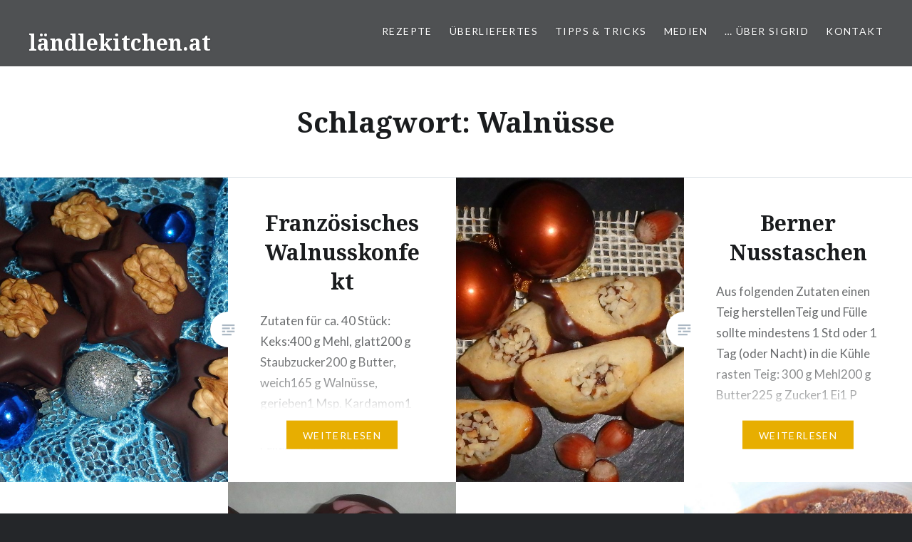

--- FILE ---
content_type: text/html; charset=UTF-8
request_url: https://laendlekitchen.at/tag/walnuesse
body_size: 13145
content:
<!DOCTYPE html>
<html lang="de">
<head>
<meta charset="UTF-8">
<meta name="viewport" content="width=device-width, initial-scale=1">
<link rel="profile" href="http://gmpg.org/xfn/11">
<link rel="pingback" href="https://laendlekitchen.at/xmlrpc.php">

<title>Walnüsse &#8211; ländlekitchen.at</title>
<meta name='robots' content='max-image-preview:large' />
	<style>img:is([sizes="auto" i], [sizes^="auto," i]) { contain-intrinsic-size: 3000px 1500px }</style>
	<link rel='dns-prefetch' href='//fonts.googleapis.com' />
<link rel="alternate" type="application/rss+xml" title="ländlekitchen.at &raquo; Feed" href="https://laendlekitchen.at/feed" />
<link rel="alternate" type="application/rss+xml" title="ländlekitchen.at &raquo; Kommentar-Feed" href="https://laendlekitchen.at/comments/feed" />
<link rel="alternate" type="application/rss+xml" title="ländlekitchen.at &raquo; Walnüsse Schlagwort-Feed" href="https://laendlekitchen.at/tag/walnuesse/feed" />
<script type="text/javascript">
/* <![CDATA[ */
window._wpemojiSettings = {"baseUrl":"https:\/\/s.w.org\/images\/core\/emoji\/15.0.3\/72x72\/","ext":".png","svgUrl":"https:\/\/s.w.org\/images\/core\/emoji\/15.0.3\/svg\/","svgExt":".svg","source":{"concatemoji":"https:\/\/laendlekitchen.at\/wp-includes\/js\/wp-emoji-release.min.js?ver=6.7.1"}};
/*! This file is auto-generated */
!function(i,n){var o,s,e;function c(e){try{var t={supportTests:e,timestamp:(new Date).valueOf()};sessionStorage.setItem(o,JSON.stringify(t))}catch(e){}}function p(e,t,n){e.clearRect(0,0,e.canvas.width,e.canvas.height),e.fillText(t,0,0);var t=new Uint32Array(e.getImageData(0,0,e.canvas.width,e.canvas.height).data),r=(e.clearRect(0,0,e.canvas.width,e.canvas.height),e.fillText(n,0,0),new Uint32Array(e.getImageData(0,0,e.canvas.width,e.canvas.height).data));return t.every(function(e,t){return e===r[t]})}function u(e,t,n){switch(t){case"flag":return n(e,"\ud83c\udff3\ufe0f\u200d\u26a7\ufe0f","\ud83c\udff3\ufe0f\u200b\u26a7\ufe0f")?!1:!n(e,"\ud83c\uddfa\ud83c\uddf3","\ud83c\uddfa\u200b\ud83c\uddf3")&&!n(e,"\ud83c\udff4\udb40\udc67\udb40\udc62\udb40\udc65\udb40\udc6e\udb40\udc67\udb40\udc7f","\ud83c\udff4\u200b\udb40\udc67\u200b\udb40\udc62\u200b\udb40\udc65\u200b\udb40\udc6e\u200b\udb40\udc67\u200b\udb40\udc7f");case"emoji":return!n(e,"\ud83d\udc26\u200d\u2b1b","\ud83d\udc26\u200b\u2b1b")}return!1}function f(e,t,n){var r="undefined"!=typeof WorkerGlobalScope&&self instanceof WorkerGlobalScope?new OffscreenCanvas(300,150):i.createElement("canvas"),a=r.getContext("2d",{willReadFrequently:!0}),o=(a.textBaseline="top",a.font="600 32px Arial",{});return e.forEach(function(e){o[e]=t(a,e,n)}),o}function t(e){var t=i.createElement("script");t.src=e,t.defer=!0,i.head.appendChild(t)}"undefined"!=typeof Promise&&(o="wpEmojiSettingsSupports",s=["flag","emoji"],n.supports={everything:!0,everythingExceptFlag:!0},e=new Promise(function(e){i.addEventListener("DOMContentLoaded",e,{once:!0})}),new Promise(function(t){var n=function(){try{var e=JSON.parse(sessionStorage.getItem(o));if("object"==typeof e&&"number"==typeof e.timestamp&&(new Date).valueOf()<e.timestamp+604800&&"object"==typeof e.supportTests)return e.supportTests}catch(e){}return null}();if(!n){if("undefined"!=typeof Worker&&"undefined"!=typeof OffscreenCanvas&&"undefined"!=typeof URL&&URL.createObjectURL&&"undefined"!=typeof Blob)try{var e="postMessage("+f.toString()+"("+[JSON.stringify(s),u.toString(),p.toString()].join(",")+"));",r=new Blob([e],{type:"text/javascript"}),a=new Worker(URL.createObjectURL(r),{name:"wpTestEmojiSupports"});return void(a.onmessage=function(e){c(n=e.data),a.terminate(),t(n)})}catch(e){}c(n=f(s,u,p))}t(n)}).then(function(e){for(var t in e)n.supports[t]=e[t],n.supports.everything=n.supports.everything&&n.supports[t],"flag"!==t&&(n.supports.everythingExceptFlag=n.supports.everythingExceptFlag&&n.supports[t]);n.supports.everythingExceptFlag=n.supports.everythingExceptFlag&&!n.supports.flag,n.DOMReady=!1,n.readyCallback=function(){n.DOMReady=!0}}).then(function(){return e}).then(function(){var e;n.supports.everything||(n.readyCallback(),(e=n.source||{}).concatemoji?t(e.concatemoji):e.wpemoji&&e.twemoji&&(t(e.twemoji),t(e.wpemoji)))}))}((window,document),window._wpemojiSettings);
/* ]]> */
</script>
<style id='wp-emoji-styles-inline-css' type='text/css'>

	img.wp-smiley, img.emoji {
		display: inline !important;
		border: none !important;
		box-shadow: none !important;
		height: 1em !important;
		width: 1em !important;
		margin: 0 0.07em !important;
		vertical-align: -0.1em !important;
		background: none !important;
		padding: 0 !important;
	}
</style>
<link rel='stylesheet' id='wp-block-library-css' href='https://laendlekitchen.at/wp-includes/css/dist/block-library/style.min.css?ver=6.7.1' type='text/css' media='all' />
<style id='pdfemb-pdf-embedder-viewer-style-inline-css' type='text/css'>
.wp-block-pdfemb-pdf-embedder-viewer{max-width:none}

</style>
<link rel='stylesheet' id='mediaelement-css' href='https://laendlekitchen.at/wp-includes/js/mediaelement/mediaelementplayer-legacy.min.css?ver=4.2.17' type='text/css' media='all' />
<link rel='stylesheet' id='wp-mediaelement-css' href='https://laendlekitchen.at/wp-includes/js/mediaelement/wp-mediaelement.min.css?ver=6.7.1' type='text/css' media='all' />
<style id='jetpack-sharing-buttons-style-inline-css' type='text/css'>
.jetpack-sharing-buttons__services-list{display:flex;flex-direction:row;flex-wrap:wrap;gap:0;list-style-type:none;margin:5px;padding:0}.jetpack-sharing-buttons__services-list.has-small-icon-size{font-size:12px}.jetpack-sharing-buttons__services-list.has-normal-icon-size{font-size:16px}.jetpack-sharing-buttons__services-list.has-large-icon-size{font-size:24px}.jetpack-sharing-buttons__services-list.has-huge-icon-size{font-size:36px}@media print{.jetpack-sharing-buttons__services-list{display:none!important}}.editor-styles-wrapper .wp-block-jetpack-sharing-buttons{gap:0;padding-inline-start:0}ul.jetpack-sharing-buttons__services-list.has-background{padding:1.25em 2.375em}
</style>
<style id='classic-theme-styles-inline-css' type='text/css'>
/*! This file is auto-generated */
.wp-block-button__link{color:#fff;background-color:#32373c;border-radius:9999px;box-shadow:none;text-decoration:none;padding:calc(.667em + 2px) calc(1.333em + 2px);font-size:1.125em}.wp-block-file__button{background:#32373c;color:#fff;text-decoration:none}
</style>
<style id='global-styles-inline-css' type='text/css'>
:root{--wp--preset--aspect-ratio--square: 1;--wp--preset--aspect-ratio--4-3: 4/3;--wp--preset--aspect-ratio--3-4: 3/4;--wp--preset--aspect-ratio--3-2: 3/2;--wp--preset--aspect-ratio--2-3: 2/3;--wp--preset--aspect-ratio--16-9: 16/9;--wp--preset--aspect-ratio--9-16: 9/16;--wp--preset--color--black: #000000;--wp--preset--color--cyan-bluish-gray: #abb8c3;--wp--preset--color--white: #ffffff;--wp--preset--color--pale-pink: #f78da7;--wp--preset--color--vivid-red: #cf2e2e;--wp--preset--color--luminous-vivid-orange: #ff6900;--wp--preset--color--luminous-vivid-amber: #fcb900;--wp--preset--color--light-green-cyan: #7bdcb5;--wp--preset--color--vivid-green-cyan: #00d084;--wp--preset--color--pale-cyan-blue: #8ed1fc;--wp--preset--color--vivid-cyan-blue: #0693e3;--wp--preset--color--vivid-purple: #9b51e0;--wp--preset--gradient--vivid-cyan-blue-to-vivid-purple: linear-gradient(135deg,rgba(6,147,227,1) 0%,rgb(155,81,224) 100%);--wp--preset--gradient--light-green-cyan-to-vivid-green-cyan: linear-gradient(135deg,rgb(122,220,180) 0%,rgb(0,208,130) 100%);--wp--preset--gradient--luminous-vivid-amber-to-luminous-vivid-orange: linear-gradient(135deg,rgba(252,185,0,1) 0%,rgba(255,105,0,1) 100%);--wp--preset--gradient--luminous-vivid-orange-to-vivid-red: linear-gradient(135deg,rgba(255,105,0,1) 0%,rgb(207,46,46) 100%);--wp--preset--gradient--very-light-gray-to-cyan-bluish-gray: linear-gradient(135deg,rgb(238,238,238) 0%,rgb(169,184,195) 100%);--wp--preset--gradient--cool-to-warm-spectrum: linear-gradient(135deg,rgb(74,234,220) 0%,rgb(151,120,209) 20%,rgb(207,42,186) 40%,rgb(238,44,130) 60%,rgb(251,105,98) 80%,rgb(254,248,76) 100%);--wp--preset--gradient--blush-light-purple: linear-gradient(135deg,rgb(255,206,236) 0%,rgb(152,150,240) 100%);--wp--preset--gradient--blush-bordeaux: linear-gradient(135deg,rgb(254,205,165) 0%,rgb(254,45,45) 50%,rgb(107,0,62) 100%);--wp--preset--gradient--luminous-dusk: linear-gradient(135deg,rgb(255,203,112) 0%,rgb(199,81,192) 50%,rgb(65,88,208) 100%);--wp--preset--gradient--pale-ocean: linear-gradient(135deg,rgb(255,245,203) 0%,rgb(182,227,212) 50%,rgb(51,167,181) 100%);--wp--preset--gradient--electric-grass: linear-gradient(135deg,rgb(202,248,128) 0%,rgb(113,206,126) 100%);--wp--preset--gradient--midnight: linear-gradient(135deg,rgb(2,3,129) 0%,rgb(40,116,252) 100%);--wp--preset--font-size--small: 13px;--wp--preset--font-size--medium: 20px;--wp--preset--font-size--large: 36px;--wp--preset--font-size--x-large: 42px;--wp--preset--spacing--20: 0.44rem;--wp--preset--spacing--30: 0.67rem;--wp--preset--spacing--40: 1rem;--wp--preset--spacing--50: 1.5rem;--wp--preset--spacing--60: 2.25rem;--wp--preset--spacing--70: 3.38rem;--wp--preset--spacing--80: 5.06rem;--wp--preset--shadow--natural: 6px 6px 9px rgba(0, 0, 0, 0.2);--wp--preset--shadow--deep: 12px 12px 50px rgba(0, 0, 0, 0.4);--wp--preset--shadow--sharp: 6px 6px 0px rgba(0, 0, 0, 0.2);--wp--preset--shadow--outlined: 6px 6px 0px -3px rgba(255, 255, 255, 1), 6px 6px rgba(0, 0, 0, 1);--wp--preset--shadow--crisp: 6px 6px 0px rgba(0, 0, 0, 1);}:where(.is-layout-flex){gap: 0.5em;}:where(.is-layout-grid){gap: 0.5em;}body .is-layout-flex{display: flex;}.is-layout-flex{flex-wrap: wrap;align-items: center;}.is-layout-flex > :is(*, div){margin: 0;}body .is-layout-grid{display: grid;}.is-layout-grid > :is(*, div){margin: 0;}:where(.wp-block-columns.is-layout-flex){gap: 2em;}:where(.wp-block-columns.is-layout-grid){gap: 2em;}:where(.wp-block-post-template.is-layout-flex){gap: 1.25em;}:where(.wp-block-post-template.is-layout-grid){gap: 1.25em;}.has-black-color{color: var(--wp--preset--color--black) !important;}.has-cyan-bluish-gray-color{color: var(--wp--preset--color--cyan-bluish-gray) !important;}.has-white-color{color: var(--wp--preset--color--white) !important;}.has-pale-pink-color{color: var(--wp--preset--color--pale-pink) !important;}.has-vivid-red-color{color: var(--wp--preset--color--vivid-red) !important;}.has-luminous-vivid-orange-color{color: var(--wp--preset--color--luminous-vivid-orange) !important;}.has-luminous-vivid-amber-color{color: var(--wp--preset--color--luminous-vivid-amber) !important;}.has-light-green-cyan-color{color: var(--wp--preset--color--light-green-cyan) !important;}.has-vivid-green-cyan-color{color: var(--wp--preset--color--vivid-green-cyan) !important;}.has-pale-cyan-blue-color{color: var(--wp--preset--color--pale-cyan-blue) !important;}.has-vivid-cyan-blue-color{color: var(--wp--preset--color--vivid-cyan-blue) !important;}.has-vivid-purple-color{color: var(--wp--preset--color--vivid-purple) !important;}.has-black-background-color{background-color: var(--wp--preset--color--black) !important;}.has-cyan-bluish-gray-background-color{background-color: var(--wp--preset--color--cyan-bluish-gray) !important;}.has-white-background-color{background-color: var(--wp--preset--color--white) !important;}.has-pale-pink-background-color{background-color: var(--wp--preset--color--pale-pink) !important;}.has-vivid-red-background-color{background-color: var(--wp--preset--color--vivid-red) !important;}.has-luminous-vivid-orange-background-color{background-color: var(--wp--preset--color--luminous-vivid-orange) !important;}.has-luminous-vivid-amber-background-color{background-color: var(--wp--preset--color--luminous-vivid-amber) !important;}.has-light-green-cyan-background-color{background-color: var(--wp--preset--color--light-green-cyan) !important;}.has-vivid-green-cyan-background-color{background-color: var(--wp--preset--color--vivid-green-cyan) !important;}.has-pale-cyan-blue-background-color{background-color: var(--wp--preset--color--pale-cyan-blue) !important;}.has-vivid-cyan-blue-background-color{background-color: var(--wp--preset--color--vivid-cyan-blue) !important;}.has-vivid-purple-background-color{background-color: var(--wp--preset--color--vivid-purple) !important;}.has-black-border-color{border-color: var(--wp--preset--color--black) !important;}.has-cyan-bluish-gray-border-color{border-color: var(--wp--preset--color--cyan-bluish-gray) !important;}.has-white-border-color{border-color: var(--wp--preset--color--white) !important;}.has-pale-pink-border-color{border-color: var(--wp--preset--color--pale-pink) !important;}.has-vivid-red-border-color{border-color: var(--wp--preset--color--vivid-red) !important;}.has-luminous-vivid-orange-border-color{border-color: var(--wp--preset--color--luminous-vivid-orange) !important;}.has-luminous-vivid-amber-border-color{border-color: var(--wp--preset--color--luminous-vivid-amber) !important;}.has-light-green-cyan-border-color{border-color: var(--wp--preset--color--light-green-cyan) !important;}.has-vivid-green-cyan-border-color{border-color: var(--wp--preset--color--vivid-green-cyan) !important;}.has-pale-cyan-blue-border-color{border-color: var(--wp--preset--color--pale-cyan-blue) !important;}.has-vivid-cyan-blue-border-color{border-color: var(--wp--preset--color--vivid-cyan-blue) !important;}.has-vivid-purple-border-color{border-color: var(--wp--preset--color--vivid-purple) !important;}.has-vivid-cyan-blue-to-vivid-purple-gradient-background{background: var(--wp--preset--gradient--vivid-cyan-blue-to-vivid-purple) !important;}.has-light-green-cyan-to-vivid-green-cyan-gradient-background{background: var(--wp--preset--gradient--light-green-cyan-to-vivid-green-cyan) !important;}.has-luminous-vivid-amber-to-luminous-vivid-orange-gradient-background{background: var(--wp--preset--gradient--luminous-vivid-amber-to-luminous-vivid-orange) !important;}.has-luminous-vivid-orange-to-vivid-red-gradient-background{background: var(--wp--preset--gradient--luminous-vivid-orange-to-vivid-red) !important;}.has-very-light-gray-to-cyan-bluish-gray-gradient-background{background: var(--wp--preset--gradient--very-light-gray-to-cyan-bluish-gray) !important;}.has-cool-to-warm-spectrum-gradient-background{background: var(--wp--preset--gradient--cool-to-warm-spectrum) !important;}.has-blush-light-purple-gradient-background{background: var(--wp--preset--gradient--blush-light-purple) !important;}.has-blush-bordeaux-gradient-background{background: var(--wp--preset--gradient--blush-bordeaux) !important;}.has-luminous-dusk-gradient-background{background: var(--wp--preset--gradient--luminous-dusk) !important;}.has-pale-ocean-gradient-background{background: var(--wp--preset--gradient--pale-ocean) !important;}.has-electric-grass-gradient-background{background: var(--wp--preset--gradient--electric-grass) !important;}.has-midnight-gradient-background{background: var(--wp--preset--gradient--midnight) !important;}.has-small-font-size{font-size: var(--wp--preset--font-size--small) !important;}.has-medium-font-size{font-size: var(--wp--preset--font-size--medium) !important;}.has-large-font-size{font-size: var(--wp--preset--font-size--large) !important;}.has-x-large-font-size{font-size: var(--wp--preset--font-size--x-large) !important;}
:where(.wp-block-post-template.is-layout-flex){gap: 1.25em;}:where(.wp-block-post-template.is-layout-grid){gap: 1.25em;}
:where(.wp-block-columns.is-layout-flex){gap: 2em;}:where(.wp-block-columns.is-layout-grid){gap: 2em;}
:root :where(.wp-block-pullquote){font-size: 1.5em;line-height: 1.6;}
</style>
<link rel='stylesheet' id='contact-form-7-css' href='https://laendlekitchen.at/wp-content/plugins/contact-form-7/includes/css/styles.css?ver=6.1.4' type='text/css' media='all' />
<link rel='stylesheet' id='genericons-css' href='https://laendlekitchen.at/wp-content/plugins/jetpack/_inc/genericons/genericons/genericons.css?ver=3.1' type='text/css' media='all' />
<link rel='stylesheet' id='dyad-fonts-css' href='https://fonts.googleapis.com/css?family=Lato%3A400%2C400italic%2C700%2C700italic%7CNoto+Serif%3A400%2C400italic%2C700%2C700italic&#038;subset=latin%2Clatin-ext' type='text/css' media='all' />
<link rel='stylesheet' id='dyad-style-css' href='https://laendlekitchen.at/wp-content/themes/dyad/style.css?ver=6.7.1' type='text/css' media='all' />
<link rel='stylesheet' id='jquery-lazyloadxt-spinner-css-css' href='//laendlekitchen.at/wp-content/plugins/a3-lazy-load/assets/css/jquery.lazyloadxt.spinner.css?ver=6.7.1' type='text/css' media='all' />
<script type="text/javascript" id="image-watermark-no-right-click-js-before">
/* <![CDATA[ */
var iwArgsNoRightClick = {"rightclick":"N","draganddrop":"N","devtools":"Y","enableToast":"Y","toastMessage":"This content is protected"};
/* ]]> */
</script>
<script type="text/javascript" src="https://laendlekitchen.at/wp-content/plugins/image-watermark/js/no-right-click.js?ver=2.0.7" id="image-watermark-no-right-click-js"></script>
<script type="text/javascript" src="https://laendlekitchen.at/wp-includes/js/jquery/jquery.min.js?ver=3.7.1" id="jquery-core-js"></script>
<script type="text/javascript" src="https://laendlekitchen.at/wp-includes/js/jquery/jquery-migrate.min.js?ver=3.4.1" id="jquery-migrate-js"></script>
<link rel="https://api.w.org/" href="https://laendlekitchen.at/wp-json/" /><link rel="alternate" title="JSON" type="application/json" href="https://laendlekitchen.at/wp-json/wp/v2/tags/90" /><link rel="EditURI" type="application/rsd+xml" title="RSD" href="https://laendlekitchen.at/xmlrpc.php?rsd" />
<meta name="generator" content="WordPress 6.7.1" />
<style type="text/css" media="screen">input#akismet_privacy_check { float: left; margin: 7px 7px 7px 0; width: 13px; }</style></head>

<body class="archive tag tag-walnuesse tag-90 has-post-thumbnail no-js">
<div id="page" class="hfeed site">
	<a class="skip-link screen-reader-text" href="#content">Direkt zum Inhalt</a>

	<header id="masthead" class="site-header" role="banner">
		<div class="site-branding">
			<a href="https://laendlekitchen.at/" class="site-logo-link" rel="home" itemprop="url"></a>			<h1 class="site-title">
				<a href="https://laendlekitchen.at/" rel="home">
					ländlekitchen.at				</a>
			</h1>
			<p class="site-description">Köstlichkeiten aller Zeiten</p>
		</div><!-- .site-branding -->

		<nav id="site-navigation" class="main-navigation" role="navigation">
			<button class="menu-toggle" aria-controls="primary-menu" aria-expanded="false">Menü</button>
			<div class="primary-menu"><ul id="primary-menu" class="menu"><li id="menu-item-197" class="menu-item menu-item-type-taxonomy menu-item-object-category menu-item-has-children menu-item-197"><a href="https://laendlekitchen.at/category/rezepte">Rezepte</a>
<ul class="sub-menu">
	<li id="menu-item-79" class="menu-item menu-item-type-taxonomy menu-item-object-category menu-item-79"><a href="https://laendlekitchen.at/category/vorspeisen">Vorspeisen</a></li>
	<li id="menu-item-84" class="menu-item menu-item-type-taxonomy menu-item-object-category menu-item-84"><a href="https://laendlekitchen.at/category/salate">Salate</a></li>
	<li id="menu-item-81" class="menu-item menu-item-type-taxonomy menu-item-object-category menu-item-81"><a href="https://laendlekitchen.at/category/suppe">Suppe</a></li>
	<li id="menu-item-101" class="menu-item menu-item-type-taxonomy menu-item-object-category menu-item-has-children menu-item-101"><a href="https://laendlekitchen.at/category/hauptspeisen">Hauptspeisen</a>
	<ul class="sub-menu">
		<li id="menu-item-88" class="menu-item menu-item-type-taxonomy menu-item-object-category menu-item-has-children menu-item-88"><a href="https://laendlekitchen.at/category/hauptspeisen/fleischgerichte">Fleischgerichte</a>
		<ul class="sub-menu">
			<li id="menu-item-95" class="menu-item menu-item-type-taxonomy menu-item-object-category menu-item-95"><a href="https://laendlekitchen.at/category/hauptspeisen/fleischgerichte/rind">Rind</a></li>
			<li id="menu-item-96" class="menu-item menu-item-type-taxonomy menu-item-object-category menu-item-96"><a href="https://laendlekitchen.at/category/hauptspeisen/fleischgerichte/schwein">Schwein</a></li>
			<li id="menu-item-90" class="menu-item menu-item-type-taxonomy menu-item-object-category menu-item-90"><a href="https://laendlekitchen.at/category/hauptspeisen/fleischgerichte/gefluegel">Geflügel</a></li>
			<li id="menu-item-92" class="menu-item menu-item-type-taxonomy menu-item-object-category menu-item-92"><a href="https://laendlekitchen.at/category/hauptspeisen/fleischgerichte/kaninchen">Kaninchen</a></li>
			<li id="menu-item-91" class="menu-item menu-item-type-taxonomy menu-item-object-category menu-item-91"><a href="https://laendlekitchen.at/category/hauptspeisen/fleischgerichte/kalb">Kalb</a></li>
			<li id="menu-item-93" class="menu-item menu-item-type-taxonomy menu-item-object-category menu-item-93"><a href="https://laendlekitchen.at/category/hauptspeisen/fleischgerichte/lamm-ziege">Lamm, Ziege</a></li>
			<li id="menu-item-89" class="menu-item menu-item-type-taxonomy menu-item-object-category menu-item-89"><a href="https://laendlekitchen.at/category/hauptspeisen/fleischgerichte/fisch">Fisch</a></li>
			<li id="menu-item-94" class="menu-item menu-item-type-taxonomy menu-item-object-category menu-item-94"><a href="https://laendlekitchen.at/category/hauptspeisen/fleischgerichte/meeresfruechte">Meeresfrüchte</a></li>
			<li id="menu-item-97" class="menu-item menu-item-type-taxonomy menu-item-object-category menu-item-97"><a href="https://laendlekitchen.at/category/hauptspeisen/fleischgerichte/wild">Wild</a></li>
		</ul>
</li>
		<li id="menu-item-98" class="menu-item menu-item-type-taxonomy menu-item-object-category menu-item-98"><a href="https://laendlekitchen.at/category/hauptspeisen/grillgerichte">Grillgerichte</a></li>
		<li id="menu-item-99" class="menu-item menu-item-type-taxonomy menu-item-object-category menu-item-99"><a href="https://laendlekitchen.at/category/hauptspeisen/kaesegerichte">Käsegerichte</a></li>
		<li id="menu-item-100" class="menu-item menu-item-type-taxonomy menu-item-object-category menu-item-100"><a href="https://laendlekitchen.at/category/hauptspeisen/vegetarische-gerichte">Vegetarische Gerichte</a></li>
	</ul>
</li>
	<li id="menu-item-102" class="menu-item menu-item-type-taxonomy menu-item-object-category menu-item-102"><a href="https://laendlekitchen.at/category/gemuese-als-beilage">Gemüse als Beilage</a></li>
	<li id="menu-item-83" class="menu-item menu-item-type-taxonomy menu-item-object-category menu-item-83"><a href="https://laendlekitchen.at/category/saettigungsbeilagen">Sättigungsbeilagen</a></li>
	<li id="menu-item-82" class="menu-item menu-item-type-taxonomy menu-item-object-category menu-item-82"><a href="https://laendlekitchen.at/category/saucen-marinaden-dipps">Saucen, Marinaden, Dipps</a></li>
	<li id="menu-item-87" class="menu-item menu-item-type-taxonomy menu-item-object-category menu-item-87"><a href="https://laendlekitchen.at/category/reste-gerichte">Reste-Gerichte</a></li>
	<li id="menu-item-86" class="menu-item menu-item-type-taxonomy menu-item-object-category menu-item-86"><a href="https://laendlekitchen.at/category/nachspeisen">Nachspeisen</a></li>
	<li id="menu-item-80" class="menu-item menu-item-type-taxonomy menu-item-object-category menu-item-80"><a href="https://laendlekitchen.at/category/suessspeisen">Süßspeisen</a></li>
	<li id="menu-item-85" class="menu-item menu-item-type-taxonomy menu-item-object-category menu-item-85"><a href="https://laendlekitchen.at/category/materiallehre">Materiallehre</a></li>
	<li id="menu-item-103" class="menu-item menu-item-type-taxonomy menu-item-object-category menu-item-has-children menu-item-103"><a href="https://laendlekitchen.at/category/gebaeck">Gebäck</a>
	<ul class="sub-menu">
		<li id="menu-item-108" class="menu-item menu-item-type-taxonomy menu-item-object-category menu-item-108"><a href="https://laendlekitchen.at/category/gebaeck/suess">süß</a></li>
		<li id="menu-item-106" class="menu-item menu-item-type-taxonomy menu-item-object-category menu-item-106"><a href="https://laendlekitchen.at/category/gebaeck/herzhaft">herzhaft</a></li>
		<li id="menu-item-104" class="menu-item menu-item-type-taxonomy menu-item-object-category menu-item-104"><a href="https://laendlekitchen.at/category/gebaeck/brote">Brote</a></li>
		<li id="menu-item-105" class="menu-item menu-item-type-taxonomy menu-item-object-category menu-item-105"><a href="https://laendlekitchen.at/category/gebaeck/hefegebaeck">Hefegebäck</a></li>
		<li id="menu-item-107" class="menu-item menu-item-type-taxonomy menu-item-object-category menu-item-107"><a href="https://laendlekitchen.at/category/gebaeck/konfekt-pralinen-kekse">Konfekt, Pralinen, Kekse</a></li>
	</ul>
</li>
	<li id="menu-item-109" class="menu-item menu-item-type-taxonomy menu-item-object-category menu-item-has-children menu-item-109"><a href="https://laendlekitchen.at/category/eingemachtes">Eingemachtes</a>
	<ul class="sub-menu">
		<li id="menu-item-113" class="menu-item menu-item-type-taxonomy menu-item-object-category menu-item-113"><a href="https://laendlekitchen.at/category/eingemachtes/suess-eingemachtes">süß</a></li>
		<li id="menu-item-111" class="menu-item menu-item-type-taxonomy menu-item-object-category menu-item-111"><a href="https://laendlekitchen.at/category/eingemachtes/herzhaft-deftig">herzhaft, deftig</a></li>
		<li id="menu-item-110" class="menu-item menu-item-type-taxonomy menu-item-object-category menu-item-110"><a href="https://laendlekitchen.at/category/eingemachtes/geraeuchert-und-eingelegt">geräuchert und eingelegt</a></li>
		<li id="menu-item-112" class="menu-item menu-item-type-taxonomy menu-item-object-category menu-item-112"><a href="https://laendlekitchen.at/category/eingemachtes/likoere-saefte-sirupe">Liköre, Säfte, Sirupe</a></li>
	</ul>
</li>
</ul>
</li>
<li id="menu-item-203" class="menu-item menu-item-type-taxonomy menu-item-object-category menu-item-203"><a href="https://laendlekitchen.at/category/ueberliefertes">Überliefertes</a></li>
<li id="menu-item-202" class="menu-item menu-item-type-taxonomy menu-item-object-category menu-item-has-children menu-item-202"><a href="https://laendlekitchen.at/category/tipps-tricks">Tipps &#038; Tricks</a>
<ul class="sub-menu">
	<li id="menu-item-117" class="menu-item menu-item-type-taxonomy menu-item-object-category menu-item-117"><a href="https://laendlekitchen.at/category/kochen">Kochen</a></li>
	<li id="menu-item-114" class="menu-item menu-item-type-taxonomy menu-item-object-category menu-item-114"><a href="https://laendlekitchen.at/category/backen">Backen</a></li>
	<li id="menu-item-116" class="menu-item menu-item-type-taxonomy menu-item-object-category menu-item-116"><a href="https://laendlekitchen.at/category/haushalt">Haushalt</a></li>
</ul>
</li>
<li id="menu-item-199" class="menu-item menu-item-type-taxonomy menu-item-object-category menu-item-has-children menu-item-199"><a href="https://laendlekitchen.at/category/medien">Medien</a>
<ul class="sub-menu">
	<li id="menu-item-200" class="menu-item menu-item-type-taxonomy menu-item-object-category menu-item-200"><a href="https://laendlekitchen.at/category/medien/buecher-medien">Bücher</a></li>
	<li id="menu-item-201" class="menu-item menu-item-type-taxonomy menu-item-object-category menu-item-201"><a href="https://laendlekitchen.at/category/medien/printmedien-medien">Printmedien</a></li>
</ul>
</li>
<li id="menu-item-74" class="menu-item menu-item-type-post_type menu-item-object-page menu-item-74"><a href="https://laendlekitchen.at/ueber-mich-kontakt">… über Sigrid</a></li>
<li id="menu-item-134" class="menu-item menu-item-type-post_type menu-item-object-page menu-item-134"><a href="https://laendlekitchen.at/kontakt">Kontakt</a></li>
</ul></div>		</nav>

	</header><!-- #masthead -->

	<div class="site-inner">

		
		<div id="content" class="site-content">

	<main id="primary" class="content-area" role="main">

		<div id="posts" class="posts">

			
				<header class="page-header">
					<h1 class="page-title">Schlagwort: <span>Walnüsse</span></h1>				</header><!-- .page-header -->


								
					

<article id="post-2632" class="post-2632 post type-post status-publish format-standard has-post-thumbnail hentry category-backen category-gebaeck category-konfekt-pralinen-kekse category-rezepte tag-butter tag-dunkle-kuvertuere tag-ei tag-kardamom tag-mehl tag-mirabellen-oder-johannisbeer-gelee tag-rohmarzipan tag-rum tag-salz tag-staubzucker tag-walnuesse tag-walnusshaelften">

		<div class="entry-media" style="background-image: url(https://laendlekitchen.at/wp-content/uploads/2021/12/01-2-630x840.jpg)">
	</div>

	<div class="entry-inner">
		<div class="entry-inner-content">
			<header class="entry-header">
				<h2 class="entry-title"><a href="https://laendlekitchen.at/franzoesisches-walnusskonfekt" rel="bookmark">Französisches Walnusskonfekt</a></h2>			</header><!-- .entry-header -->

			<div class="entry-content">
				<p>Zutaten für ca. 40 Stück: Keks:400 g Mehl, glatt200 g Staubzucker200 g Butter, weich165 g Walnüsse, gerieben1 Msp. Kardamom1 Ei1 Prise Salz1 EL Rum Füllung:Ausgerolltes Rohmarzipan mit Rum und Staubzucker verfeinertJohannisbeergelee oder Mirabellengelee Verzierung:Dunkle KuvertüreWalnusshälften Zubereitung: Aus den angegebenen Zutaten rasch einen Mürbteig kneten. In Folie wickeln und über Nacht durchziehen lassen. Auf 3 mm&#8230; </p>
<div class="link-more"><a href="https://laendlekitchen.at/franzoesisches-walnusskonfekt">Weiterlesen</a></div>
			</div><!-- .entry-content -->
		</div><!-- .entry-inner-content -->
	</div><!-- .entry-inner -->

	<a class="cover-link" href="https://laendlekitchen.at/franzoesisches-walnusskonfekt"></a>

</article><!-- #post-## -->

				
					

<article id="post-2615" class="post-2615 post type-post status-publish format-standard has-post-thumbnail hentry category-backen category-gebaeck category-konfekt-pralinen-kekse category-rezepte tag-butter tag-dunkle-kuvertuere tag-ei tag-gehackte-nuesse tag-haselnuesse tag-honig tag-mehl tag-sahne tag-vanillezucker tag-walnuesse tag-zucker">

		<div class="entry-media" style="background-image: url(https://laendlekitchen.at/wp-content/uploads/2021/11/01-7-630x840.jpg)">
	</div>

	<div class="entry-inner">
		<div class="entry-inner-content">
			<header class="entry-header">
				<h2 class="entry-title"><a href="https://laendlekitchen.at/berner-nusstaschen" rel="bookmark">Berner Nusstaschen</a></h2>			</header><!-- .entry-header -->

			<div class="entry-content">
				<p>Aus folgenden Zutaten einen Teig herstellenTeig und Fülle sollte mindestens 1 Std oder 1 Tag (oder Nacht) in die Kühle rasten Teig: 300 g Mehl200 g Butter225 g Zucker1 Ei1 P Vanillezucker Aus den angegebenen Zutaten einen Mürbteig zu bereiten und diesen in Folie eingewickelt über Nacht kühl lagern.Den Backofen auf 160 Grad Heißluft oder&#8230; </p>
<div class="link-more"><a href="https://laendlekitchen.at/berner-nusstaschen">Weiterlesen</a></div>
			</div><!-- .entry-content -->
		</div><!-- .entry-inner-content -->
	</div><!-- .entry-inner -->

	<a class="cover-link" href="https://laendlekitchen.at/berner-nusstaschen"></a>

</article><!-- #post-## -->

				
					

<article id="post-2593" class="post-2593 post type-post status-publish format-standard has-post-thumbnail hentry category-backen category-gebaeck category-konfekt-pralinen-kekse category-rezepte tag-back-kakao tag-butter tag-ei tag-eidotter tag-kuvertuere-weiss-und-dunkel tag-marzipanrohmasse tag-mehl-glatt tag-rote-speisefarbe tag-rum tag-staubzucker tag-vanillezucker tag-walnuesse tag-zwetschkenmarmelade">

		<div class="entry-media" style="background-image: url(https://laendlekitchen.at/wp-content/uploads/2021/11/03-630x840.jpg)">
	</div>

	<div class="entry-inner">
		<div class="entry-inner-content">
			<header class="entry-header">
				<h2 class="entry-title"><a href="https://laendlekitchen.at/rumtoertchen" rel="bookmark">Rumtörtchen</a></h2>			</header><!-- .entry-header -->

			<div class="entry-content">
				<p>Zutaten für ca. 100 Stück: Kekse:340 g Mehl, glatt190 g Staubzucker2 gehäufte EL Vanillezucker1 Ei1 Eidotter150 g Butter, weich75 g Walnüsse, gemahlen30 g Back-Kakao3 – 4 EL Rum 80 % oder 1 Fl. Rum-Aroma Fülle 1:200 g Marzipanrohmasse100 g Staubzucker1 EL Vanillezucker60 ml Rum 80 % Fülle 2:1 kleines Glas Zwetschkenmarmelade½ Stamperl Rum Glasur:250 g&#8230; </p>
<div class="link-more"><a href="https://laendlekitchen.at/rumtoertchen">Weiterlesen</a></div>
			</div><!-- .entry-content -->
		</div><!-- .entry-inner-content -->
	</div><!-- .entry-inner -->

	<a class="cover-link" href="https://laendlekitchen.at/rumtoertchen"></a>

</article><!-- #post-## -->

				
					

<article id="post-2476" class="post-2476 post type-post status-publish format-standard has-post-thumbnail hentry category-hauptspeisen category-rezepte category-vegetarische-gerichte tag-chili tag-eier tag-feta-optional tag-getrocknete-tomaten tag-haferflocken tag-karotten tag-knoblauch tag-kokosoel tag-melanzani tag-paprikapulver tag-paprikaschoten tag-pfeffer tag-salz tag-tomatenmark tag-walnuesse tag-weisse-gekochte-bohnen tag-zwiebel">

		<div class="entry-media" style="background-image: url(https://laendlekitchen.at/wp-content/uploads/2021/05/01-4-630x840.jpg)">
	</div>

	<div class="entry-inner">
		<div class="entry-inner-content">
			<header class="entry-header">
				<h2 class="entry-title"><a href="https://laendlekitchen.at/bohnen-karotten-walnuss-laibchen-auf-peperonata" rel="bookmark">Bohnen-Karotten-Walnuss-Laibchen auf Peperonata</a></h2>			</header><!-- .entry-header -->

			<div class="entry-content">
				<p>Zutaten für 4 Personen:1 Jungzwiebel, geputzt und kleingeschnitten5 getrocknete Tomaten, klein geschnitten1 Knoblauchzehe, fein gewürfeltetwas Kokosöl zum Anbraten 150 g Karotten, geschält und fein gehobelt30 g Walnüsse, grob gehacktSalz, Pfeffer300 g gekochte, abgetropfte, weiße Bohnen (z. B. Dose)2 Eier &#8211; oder ersatzweise wenn vegan: 2 EL Chiasamen + 6 EL Wasser, dies separat anrühren und zufügen60&#8230; </p>
<div class="link-more"><a href="https://laendlekitchen.at/bohnen-karotten-walnuss-laibchen-auf-peperonata">Weiterlesen</a></div>
			</div><!-- .entry-content -->
		</div><!-- .entry-inner-content -->
	</div><!-- .entry-inner -->

	<a class="cover-link" href="https://laendlekitchen.at/bohnen-karotten-walnuss-laibchen-auf-peperonata"></a>

</article><!-- #post-## -->

				
					

<article id="post-2200" class="post-2200 post type-post status-publish format-standard has-post-thumbnail hentry category-gebaeck category-konfekt-pralinen-kekse category-rezepte tag-birnen-kornelkirschen-marmelade tag-butter tag-ei tag-mehl tag-walnuesse tag-zucker">

		<div class="entry-media" style="background-image: url(https://laendlekitchen.at/wp-content/uploads/2020/12/01-4-630x840.jpg)">
	</div>

	<div class="entry-inner">
		<div class="entry-inner-content">
			<header class="entry-header">
				<h2 class="entry-title"><a href="https://laendlekitchen.at/walnussringe" rel="bookmark">Walnussringe</a></h2>			</header><!-- .entry-header -->

			<div class="entry-content">
				<p>Zutaten für ca. 60 Stück: Teig:260 g Mehl180 g Butter, weich90 g Back- oder Staubzucker70 g Walnüsse oder Mandeln (geschält und gerieben)1 EidotterZum Bestreichen und Bestreuen:1 Eiweißfein gehackte Walnüsse Zum Füllen:Birnen-Kornelkirschen-Marmelade, püriert   Zubereitung: Aus den angegebenen Zutaten einen Mürbteig herstellen und über Nacht eingewickelt in Haushaltsfolie in der Kühle ruhen lassen. Teig portionsweise auf 2&#8230; </p>
<div class="link-more"><a href="https://laendlekitchen.at/walnussringe">Weiterlesen</a></div>
			</div><!-- .entry-content -->
		</div><!-- .entry-inner-content -->
	</div><!-- .entry-inner -->

	<a class="cover-link" href="https://laendlekitchen.at/walnussringe"></a>

</article><!-- #post-## -->

				
					

<article id="post-2159" class="post-2159 post type-post status-publish format-standard has-post-thumbnail hentry category-gebaeck category-konfekt-pralinen-kekse tag-butter tag-dunkle-kuvertuere tag-eiklar tag-kokosraspel tag-mehl tag-milch tag-rum tag-sahne tag-salz tag-vanillezucker tag-walnuesse tag-zimt tag-zucker">

		<div class="entry-media" style="background-image: url(https://laendlekitchen.at/wp-content/uploads/2020/11/03-4-630x840.jpg)">
	</div>

	<div class="entry-inner">
		<div class="entry-inner-content">
			<header class="entry-header">
				<h2 class="entry-title"><a href="https://laendlekitchen.at/wickelkinder" rel="bookmark">Wickelkinder</a></h2>			</header><!-- .entry-header -->

			<div class="entry-content">
				<p>Zutaten für ca. 50 StückMürbteig:200 g Mehl200 g Butter, weich50 g Back- oder Staubzucker3 EL Sahne1 Päckchen Bourbon-Vanillezucker1 Prise SalzFülle:90 ml Milch100 g Zucker30 g Butter150 g Walnüsse70 g Kokosraspel1 Eiklar1 Stamperl RumZimtZum Tunken:Dunkle Kuvertüre Zubereitung: Aus den angegebenen Zutaten einen Mürbteig kneten. In Haushaltsfolie wickeln und über Nacht an einem kühlen Ort rasten lassen&#8230;. </p>
<div class="link-more"><a href="https://laendlekitchen.at/wickelkinder">Weiterlesen</a></div>
			</div><!-- .entry-content -->
		</div><!-- .entry-inner-content -->
	</div><!-- .entry-inner -->

	<a class="cover-link" href="https://laendlekitchen.at/wickelkinder"></a>

</article><!-- #post-## -->

				
					

<article id="post-2121" class="post-2121 post type-post status-publish format-standard has-post-thumbnail hentry category-gebaeck category-hefegebaeck category-rezepte category-suess tag-birnenschnitzwasser tag-dinkelmehl tag-doerrbirnen tag-doerrpflaumen tag-ei tag-gewuerzmischung tag-haselnuesse tag-hefe tag-kranzfeigen tag-milch tag-oel tag-roggenmehl tag-rum tag-salz tag-sultaninen tag-walnuesse tag-weizenmehl">

		<div class="entry-media" style="background-image: url(https://laendlekitchen.at/wp-content/uploads/2020/11/01-5-630x840.jpg)">
	</div>

	<div class="entry-inner">
		<div class="entry-inner-content">
			<header class="entry-header">
				<h2 class="entry-title"><a href="https://laendlekitchen.at/vorarlberger-birabrot" rel="bookmark">Vorarlberger Birabrot</a></h2>			</header><!-- .entry-header -->

			<div class="entry-content">
				<p>Zutaten für 12 Stück:1000 g Dörrbirnen300 g Dörrpflaumen500 g Kranzfeigen500 g Sultaninen400 g Walnusskerne200 g Haselnüsse200 ml Rum Grundteig:430 g glattes Dinkelmehl190 g Roggenmehl430 ml Wasser (Schnitzwasser)20 g Zucker1 Würfel Hefe10 g Salz40 g Gewürzmischung (alles gemahlene Gewürze: Nelke, Zimt, Koreander, Piment) Deckelteig:500 g Weizenmehl glatt300 ml Milch3 TL Öl Etwas Mehl zur Bearbeitung1 Ei&#8230; </p>
<div class="link-more"><a href="https://laendlekitchen.at/vorarlberger-birabrot">Weiterlesen</a></div>
			</div><!-- .entry-content -->
		</div><!-- .entry-inner-content -->
	</div><!-- .entry-inner -->

	<a class="cover-link" href="https://laendlekitchen.at/vorarlberger-birabrot"></a>

</article><!-- #post-## -->

				
					

<article id="post-2072" class="post-2072 post type-post status-publish format-standard has-post-thumbnail hentry category-hauptspeisen category-vegetarische-gerichte tag-broesel tag-butterschmalz tag-ei tag-eidotter tag-frischkaese tag-getrocknete-pilze tag-griffiges-mehl-oder-semola tag-kastanienpueree tag-mehlbutter tag-oel tag-pastinake tag-petersilwurzel tag-pfeffer tag-rahmstreichkaesle tag-sahne tag-salz tag-sellerieknolle tag-walnuesse tag-zwiebel">

		<div class="entry-media" style="background-image: url(https://laendlekitchen.at/wp-content/uploads/2020/11/01a-630x840.jpg)">
	</div>

	<div class="entry-inner">
		<div class="entry-inner-content">
			<header class="entry-header">
				<h2 class="entry-title"><a href="https://laendlekitchen.at/kastanien-pilz-ravioli-auf-wurzel-walnuss-sauce" rel="bookmark">Kastanien-Pilz-Ravioli auf Wurzel-Walnuss-Sauce</a></h2>			</header><!-- .entry-header -->

			<div class="entry-content">
				<p>Dieses Gericht soll gut vorbereitet werden, am besten am Tag vorher!Zutaten für ca. 55 Stück:Nudelteig:350 g griffiges Mehl oder Semola2 Eidotter1 Ei1 Prise Salz2 EL neutrales Öletwas lauwarmes Wasser (löffelweise)Fülle:200 g Kastanien-Püree120 g Frischkäse1 Ei2 Hand voll getrocknete Pilze nach Wahl1 kleine Zwiebel1 TL Butterschmalz2 EL BröselSalz, PfefferWurzelsauce:1 kleine Petersilwurzel½  Pastinake½ kleine Sellerieknolle3 kleine Rahm-Streichkäsle100&#8230; </p>
<div class="link-more"><a href="https://laendlekitchen.at/kastanien-pilz-ravioli-auf-wurzel-walnuss-sauce">Weiterlesen</a></div>
			</div><!-- .entry-content -->
		</div><!-- .entry-inner-content -->
	</div><!-- .entry-inner -->

	<a class="cover-link" href="https://laendlekitchen.at/kastanien-pilz-ravioli-auf-wurzel-walnuss-sauce"></a>

</article><!-- #post-## -->

				
					

<article id="post-1802" class="post-1802 post type-post status-publish format-standard has-post-thumbnail hentry category-fleischgerichte category-hauptspeisen category-reste-gerichte category-rezepte tag-bratenreste tag-bratensauce-oder-bruehe tag-butter tag-butterschmalz tag-knoblauch tag-milch tag-roggenmehl tag-salz tag-walnuesse tag-weizen-oder-dinkelmehl tag-zwiebel">

		<div class="entry-media" style="background-image: url(https://laendlekitchen.at/wp-content/uploads/2020/03/02-3-630x840.jpg)">
	</div>

	<div class="entry-inner">
		<div class="entry-inner-content">
			<header class="entry-header">
				<h2 class="entry-title"><a href="https://laendlekitchen.at/fleischkrapfen" rel="bookmark">Fleischkrapfen</a></h2>			</header><!-- .entry-header -->

			<div class="entry-content">
				<p>Zutaten für 4 Personen ergibt ca. 24 Stück KrapfenBratenreste (z. B. 2 Stück Gänsekeulen hier im Beispiel)1 große Zwiebel2 Knoblauchzehen1 TL Butter oder Butterschmalz2 &#8211; 3 EL Bratensauce oder BrüheTeig:125 g Roggenmehl125 g Dinkel- oder Weizenmehl1/2 TL Salz125 ml Milch (evtl. etwas mehr, je nach Mehlsorte)20 g weiche Butter oder 2 EL ÖlButterschmalz+Öl zum HerausbackenAls Garnitur:&#8230; </p>
<div class="link-more"><a href="https://laendlekitchen.at/fleischkrapfen">Weiterlesen</a></div>
			</div><!-- .entry-content -->
		</div><!-- .entry-inner-content -->
	</div><!-- .entry-inner -->

	<a class="cover-link" href="https://laendlekitchen.at/fleischkrapfen"></a>

</article><!-- #post-## -->

				
					

<article id="post-1623" class="post-1623 post type-post status-publish format-standard has-post-thumbnail hentry category-konfekt-pralinen-kekse category-rezepte category-suess tag-butter tag-espressopulver tag-kaffeelikoer tag-kuvertuere tag-mehl tag-sahne tag-staerke tag-walnuesse tag-zucker">

		<div class="entry-media" style="background-image: url(https://laendlekitchen.at/wp-content/uploads/2019/12/01-9-630x840.jpg)">
	</div>

	<div class="entry-inner">
		<div class="entry-inner-content">
			<header class="entry-header">
				<h2 class="entry-title"><a href="https://laendlekitchen.at/espresso-herzen" rel="bookmark">Espresso-Herzen</a></h2>			</header><!-- .entry-header -->

			<div class="entry-content">
				<p>Ein Rezept von meiner Facebook-Freundin Martha Frommel Zutaten:75 g Speisestärke175 g Mehl 100 g gemahlene Walnüsse100 g Zucker1 Ei1 TL Bourbon Vanille oder das Mark einer Stange150 g Butter1 EL Milch erhitzt und 1 TL Espressokaffeepulver darin aufgelöst , Zubereitung: alles zusammen vermischen bzw. verkneten, kalt stellen. 3 mm dick ausrollen, sehr kleine Herzen ausstechen und&#8230; </p>
<div class="link-more"><a href="https://laendlekitchen.at/espresso-herzen">Weiterlesen</a></div>
			</div><!-- .entry-content -->
		</div><!-- .entry-inner-content -->
	</div><!-- .entry-inner -->

	<a class="cover-link" href="https://laendlekitchen.at/espresso-herzen"></a>

</article><!-- #post-## -->

				
					

<article id="post-1492" class="post-1492 post type-post status-publish format-standard has-post-thumbnail hentry category-reste-gerichte category-rezepte category-salate category-vegetarische-gerichte tag-balsamicoessig tag-essiggurkenwasser tag-gekochte-eier tag-honig tag-nuss-oel tag-petersilie tag-senf tag-walnuesse tag-zwiebeln">

		<div class="entry-media" style="background-image: url(https://laendlekitchen.at/wp-content/uploads/2019/10/02-1-630x840.jpg)">
	</div>

	<div class="entry-inner">
		<div class="entry-inner-content">
			<header class="entry-header">
				<h2 class="entry-title"><a href="https://laendlekitchen.at/eiersalat-mit-senfdressing" rel="bookmark">Eiersalat mit Senfdressing</a></h2>			</header><!-- .entry-header -->

			<div class="entry-content">
				<p>Wiederverwertung von Essiggurken-Saftoder von zu viel gekochten Eiern  Eier hart kochen und schälen Gurkenwasser etwas nachsäuern (etwa 5 EL Essig pro Gurkenglas) und erhitzen. Zwiebel in feine Ringe schneiden. Eier im Ganzen und Zwiebelringe in ein Glas schichten, heißes Essiggurkenwasser darüber schütten, sodass die Eier bedeckt sind. Lorbeerblatt beifügen, Glas verschließen, auskühlen lassen und ca&#8230;. </p>
<div class="link-more"><a href="https://laendlekitchen.at/eiersalat-mit-senfdressing">Weiterlesen</a></div>
			</div><!-- .entry-content -->
		</div><!-- .entry-inner-content -->
	</div><!-- .entry-inner -->

	<a class="cover-link" href="https://laendlekitchen.at/eiersalat-mit-senfdressing"></a>

</article><!-- #post-## -->

				
					

<article id="post-338" class="post-338 post type-post status-publish format-standard has-post-thumbnail hentry category-rezepte category-salate category-vorspeisen tag-apfel tag-orangen tag-sellerie tag-walnuesse">

		<div class="entry-media" style="background-image: url(https://laendlekitchen.at/wp-content/uploads/2017/12/Waldorfsalat-web-0446-630x840.jpg)">
	</div>

	<div class="entry-inner">
		<div class="entry-inner-content">
			<header class="entry-header">
				<h2 class="entry-title"><a href="https://laendlekitchen.at/waldorfsalat" rel="bookmark">Waldorfsalat</a></h2>			</header><!-- .entry-header -->

			<div class="entry-content">
				<p>Zutaten für 4 – 6 Personen 100 g Walnusskerne 3 säuerliche Ländle-Äpfel (z.B. Elstar) 2 junge Sellerieknollen 1 Bio-Zitrone, Schale und Saft 1 Prise Zucker Salz, Pfeffer 100 g Mayonnaise 150 ml  Sahne Garnitur: Walnusshälften, Salatblätter, Cocktailtomaten, Orangenfilets Zubereitung: Walnusskerne hacken (ein paar Hälften für die Dekoration zur Seite legen) Äpfel und Sellerie schälen und&#8230; </p>
<div class="link-more"><a href="https://laendlekitchen.at/waldorfsalat">Weiterlesen</a></div>
			</div><!-- .entry-content -->
		</div><!-- .entry-inner-content -->
	</div><!-- .entry-inner -->

	<a class="cover-link" href="https://laendlekitchen.at/waldorfsalat"></a>

</article><!-- #post-## -->

				
					

<article id="post-314" class="post-314 post type-post status-publish format-standard has-post-thumbnail hentry category-konfekt-pralinen-kekse category-rezepte category-suess tag-marzipan tag-trockenfruechte tag-walnuesse">

		<div class="entry-media" style="background-image: url(https://laendlekitchen.at/wp-content/uploads/2017/12/03-630x840.jpg)">
	</div>

	<div class="entry-inner">
		<div class="entry-inner-content">
			<header class="entry-header">
				<h2 class="entry-title"><a href="https://laendlekitchen.at/fruchtbissen" rel="bookmark">Fruchtbissen</a></h2>			</header><!-- .entry-header -->

			<div class="entry-content">
				<p>Zutaten für ca. 35 Stück 300 g Rohmarzipan 100 g Staubzucker 4 EL Marillenlikör oder anderer Fruchtlikör 5 &#8211; 6 Stück klein geschnittene getrocknete Marillen 1 große Hand voll Walnüsse, klein gehackt, vorher geröstet Verzierung: dunkle Kuvertüre Walnüsse, geviertelt Zubereitung: Marzipan mit gesiebtem Staubzucker und dem Likör gut verkneten. Trockenfrüchte und Nüsse beimengen. Zu einer&#8230; </p>
<div class="link-more"><a href="https://laendlekitchen.at/fruchtbissen">Weiterlesen</a></div>
			</div><!-- .entry-content -->
		</div><!-- .entry-inner-content -->
	</div><!-- .entry-inner -->

	<a class="cover-link" href="https://laendlekitchen.at/fruchtbissen"></a>

</article><!-- #post-## -->

				
				
			
		</div><!-- .posts -->

	</main><!-- #main -->



		</div><!-- #content -->

		<footer id="colophon" class="site-footer" role="contentinfo">
			
				<div class="widget-area widgets-two" role="complementary">
					<div class="grid-container">
						
		<aside id="recent-posts-6" class="widget widget_recent_entries">
		<h3 class="widget-title">Neueste Beiträge</h3>
		<ul>
											<li>
					<a href="https://laendlekitchen.at/milchbroetle">Milchbrötle</a>
									</li>
											<li>
					<a href="https://laendlekitchen.at/mon-cheri-krapferl">Mon Cheri Krapferl</a>
									</li>
											<li>
					<a href="https://laendlekitchen.at/birnengeister">Birnengeister</a>
									</li>
											<li>
					<a href="https://laendlekitchen.at/lammragout-aus-der-schulter">Lammragout aus der Schulter</a>
									</li>
											<li>
					<a href="https://laendlekitchen.at/apfelknoedel-mit-mostsauce">Apfelknödel mit Mostsauce</a>
									</li>
					</ul>

		</aside><aside id="search-8" class="widget widget_search"><form role="search" method="get" class="search-form" action="https://laendlekitchen.at/">
				<label>
					<span class="screen-reader-text">Suche nach:</span>
					<input type="search" class="search-field" placeholder="Suchen …" value="" name="s" />
				</label>
				<input type="submit" class="search-submit" value="Suchen" />
			</form></aside>					</div><!-- .grid-container -->
				</div><!-- #secondary -->

			
			<div class="footer-bottom-info ">
				
				<div class="site-info">
					<a href="https://de.wordpress.org/">Stolz präsentiert von WordPress</a>
					<span class="sep"> | </span>
					Theme: Dyad von <a href="http://wordpress.com/themes/dyad/" rel="designer">WordPress.com</a>				</div><!-- .site-info -->
			</div><!-- .footer-bottom-info -->

		</footer><!-- #colophon -->

	</div><!-- .site-inner -->
</div><!-- #page -->

<script type="text/javascript" src="https://laendlekitchen.at/wp-includes/js/dist/hooks.min.js?ver=4d63a3d491d11ffd8ac6" id="wp-hooks-js"></script>
<script type="text/javascript" src="https://laendlekitchen.at/wp-includes/js/dist/i18n.min.js?ver=5e580eb46a90c2b997e6" id="wp-i18n-js"></script>
<script type="text/javascript" id="wp-i18n-js-after">
/* <![CDATA[ */
wp.i18n.setLocaleData( { 'text direction\u0004ltr': [ 'ltr' ] } );
/* ]]> */
</script>
<script type="text/javascript" src="https://laendlekitchen.at/wp-content/plugins/contact-form-7/includes/swv/js/index.js?ver=6.1.4" id="swv-js"></script>
<script type="text/javascript" id="contact-form-7-js-translations">
/* <![CDATA[ */
( function( domain, translations ) {
	var localeData = translations.locale_data[ domain ] || translations.locale_data.messages;
	localeData[""].domain = domain;
	wp.i18n.setLocaleData( localeData, domain );
} )( "contact-form-7", {"translation-revision-date":"2025-10-26 03:28:49+0000","generator":"GlotPress\/4.0.3","domain":"messages","locale_data":{"messages":{"":{"domain":"messages","plural-forms":"nplurals=2; plural=n != 1;","lang":"de"},"This contact form is placed in the wrong place.":["Dieses Kontaktformular wurde an der falschen Stelle platziert."],"Error:":["Fehler:"]}},"comment":{"reference":"includes\/js\/index.js"}} );
/* ]]> */
</script>
<script type="text/javascript" id="contact-form-7-js-before">
/* <![CDATA[ */
var wpcf7 = {
    "api": {
        "root": "https:\/\/laendlekitchen.at\/wp-json\/",
        "namespace": "contact-form-7\/v1"
    }
};
/* ]]> */
</script>
<script type="text/javascript" src="https://laendlekitchen.at/wp-content/plugins/contact-form-7/includes/js/index.js?ver=6.1.4" id="contact-form-7-js"></script>
<script type="text/javascript" src="https://laendlekitchen.at/wp-includes/js/imagesloaded.min.js?ver=5.0.0" id="imagesloaded-js"></script>
<script type="text/javascript" src="https://laendlekitchen.at/wp-content/themes/dyad/js/navigation.js?ver=20120206" id="dyad-navigation-js"></script>
<script type="text/javascript" src="https://laendlekitchen.at/wp-content/themes/dyad/js/skip-link-focus-fix.js?ver=20130115" id="dyad-skip-link-focus-fix-js"></script>
<script type="text/javascript" src="https://laendlekitchen.at/wp-includes/js/masonry.min.js?ver=4.2.2" id="masonry-js"></script>
<script type="text/javascript" src="https://laendlekitchen.at/wp-content/themes/dyad/js/global.js?ver=20151204" id="dyad-global-js"></script>
<script type="text/javascript" id="jquery-lazyloadxt-js-extra">
/* <![CDATA[ */
var a3_lazyload_params = {"apply_images":"1","apply_videos":"1"};
/* ]]> */
</script>
<script type="text/javascript" src="//laendlekitchen.at/wp-content/plugins/a3-lazy-load/assets/js/jquery.lazyloadxt.extra.min.js?ver=2.7.6" id="jquery-lazyloadxt-js"></script>
<script type="text/javascript" src="//laendlekitchen.at/wp-content/plugins/a3-lazy-load/assets/js/jquery.lazyloadxt.srcset.min.js?ver=2.7.6" id="jquery-lazyloadxt-srcset-js"></script>
<script type="text/javascript" id="jquery-lazyloadxt-extend-js-extra">
/* <![CDATA[ */
var a3_lazyload_extend_params = {"edgeY":"0","horizontal_container_classnames":""};
/* ]]> */
</script>
<script type="text/javascript" src="//laendlekitchen.at/wp-content/plugins/a3-lazy-load/assets/js/jquery.lazyloadxt.extend.js?ver=2.7.6" id="jquery-lazyloadxt-extend-js"></script>

</body>
</html>
